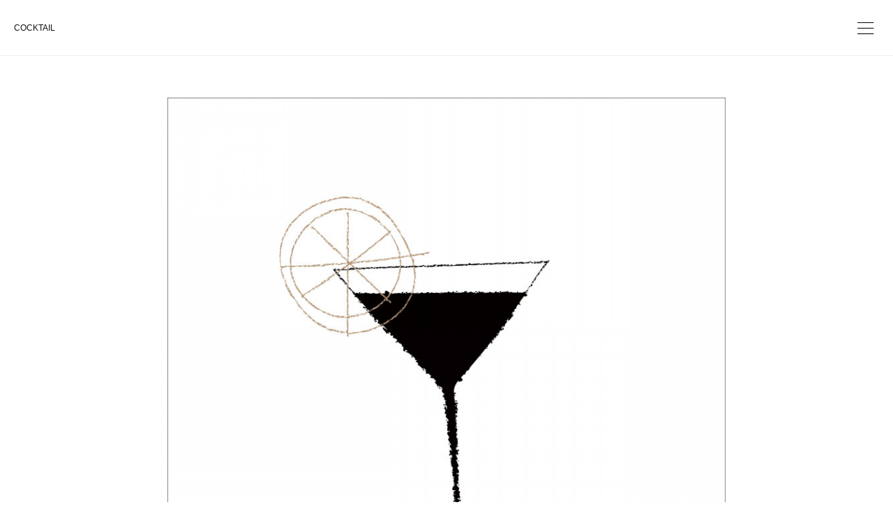

--- FILE ---
content_type: text/html; charset=utf-8
request_url: https://www.comaki.jp/posts/12238217
body_size: 7311
content:
<!doctype html>

            <html lang="ja" data-reactroot=""><head><meta charSet="UTF-8"/><meta http-equiv="X-UA-Compatible" content="IE=edge"/><meta name="viewport" content="width=device-width,user-scalable=no,initial-scale=1.0,minimum-scale=1.0,maximum-scale=1.0"/><title data-react-helmet="true">COCKTAIL | illustrator comaki</title><link data-react-helmet="true" rel="canonical" href="https://www.comaki.jp/posts/12238217/"/><meta property="fb:app_id" content="522776621188656"/><meta property="og:url" content="https://www.comaki.jp/posts/12238217"/><meta property="og:type" content="article"/><meta property="og:title" content="COCKTAIL"/><meta property="og:description" content="Published by Ameba Ownd"/><meta property="og:image" content="https://cdn.amebaowndme.com/madrid-prd/madrid-web/images/sites/805898/d6c07af16440d3c30fcb37972d485d3e_83e094ff3f6702e756b9f65ca7ec615d.jpg"/><meta property="og:site_name" content="illustrator comaki"/><meta property="og:locale" content="ja_JP"/><meta name="twitter:card" content="summary_large_image"/><meta name="twitter:site" content="@amebaownd"/><meta name="twitter:title" content="COCKTAIL | illustrator comaki"/><meta name="twitter:description" content=""/><meta name="twitter:image" content="https://cdn.amebaowndme.com/madrid-prd/madrid-web/images/sites/805898/d6c07af16440d3c30fcb37972d485d3e_83e094ff3f6702e756b9f65ca7ec615d.jpg"/><meta name="twitter:app:id:iphone" content="911640835"/><meta name="twitter:app:url:iphone" content="amebaownd://public/sites/805898/posts/12238217"/><meta name="twitter:app:id:googleplay" content="jp.co.cyberagent.madrid"/><meta name="twitter:app:url:googleplay" content="amebaownd://public/sites/805898/posts/12238217"/><meta name="twitter:app:country" content="US"/><link rel="amphtml" href="https://amp.amebaownd.com/posts/12238217"/><link rel="alternate" type="application/rss+xml" title="illustrator comaki" href="https://www.comaki.jp/rss.xml"/><link rel="alternate" type="application/atom+xml" title="illustrator comaki" href="https://www.comaki.jp/atom.xml"/><link rel="sitemap" type="application/xml" title="Sitemap" href="/sitemap.xml"/><link href="https://static.amebaowndme.com/madrid-frontend/css/user.min-a66be375c.css" rel="stylesheet" type="text/css"/><link href="https://static.amebaowndme.com/madrid-frontend/css/ls/index.min-a66be375c.css" rel="stylesheet" type="text/css"/><link rel="icon" href="https://static.amebaowndme.com/madrid-frontend/images/app/common/favicon.ico"/><style id="site-colors" charSet="UTF-8">.u-nav-clr {
  color: #111111;
}
.u-nav-bdr-clr {
  border-color: #111111;
}
.u-nav-bg-clr {
  background-color: #ffffff;
}
.u-nav-bg-bdr-clr {
  border-color: #ffffff;
}
.u-site-clr {
  color: #111111;
}
.u-base-bg-clr {
  background-color: #ffffff;
}
.u-btn-clr {
  color: #111111;
}
.u-btn-clr:hover,
.u-btn-clr--active {
  color: rgba(17,17,17, 0.7);
}
.u-btn-clr--disabled,
.u-btn-clr:disabled {
  color: rgba(17,17,17, 0.5);
}
.u-btn-bdr-clr {
  border-color: #111111;
}
.u-btn-bdr-clr:hover,
.u-btn-bdr-clr--active {
  border-color: rgba(17,17,17, 0.7);
}
.u-btn-bdr-clr--disabled,
.u-btn-bdr-clr:disabled {
  border-color: rgba(17,17,17, 0.5);
}
.u-btn-bg-clr {
  background-color: #111111;
}
.u-btn-bg-clr:hover,
.u-btn-bg-clr--active {
  background-color: rgba(17,17,17, 0.7);
}
.u-btn-bg-clr--disabled,
.u-btn-bg-clr:disabled {
  background-color: rgba(17,17,17, 0.5);
}
.u-txt-clr {
  color: #111111;
}
.u-txt-clr--lv1 {
  color: rgba(17,17,17, 0.7);
}
.u-txt-clr--lv2 {
  color: rgba(17,17,17, 0.5);
}
.u-txt-clr--lv3 {
  color: rgba(17,17,17, 0.3);
}
.u-txt-bg-clr {
  background-color: #e7e7e7;
}
.u-lnk-clr,
.u-clr-area a {
  color: #3dc49d;
}
.u-lnk-clr:visited,
.u-clr-area a:visited {
  color: rgba(61,196,157, 0.7);
}
.u-lnk-clr:hover,
.u-clr-area a:hover {
  color: rgba(61,196,157, 0.5);
}
.u-ttl-blk-clr {
  color: #111111;
}
.u-ttl-blk-bdr-clr {
  border-color: #111111;
}
.u-ttl-blk-bdr-clr--lv1 {
  border-color: #cfcfcf;
}
.u-bdr-clr {
  border-color: #eeeeee;
}
.u-acnt-bdr-clr {
  border-color: #f6f6f6;
}
.u-acnt-bg-clr {
  background-color: #f6f6f6;
}
body {
  background-color: #ffffff;
}
blockquote {
  color: rgba(17,17,17, 0.7);
  border-left-color: #eeeeee;
};</style><script>
              (function(i,s,o,g,r,a,m){i['GoogleAnalyticsObject']=r;i[r]=i[r]||function(){
              (i[r].q=i[r].q||[]).push(arguments)},i[r].l=1*new Date();a=s.createElement(o),
              m=s.getElementsByTagName(o)[0];a.async=1;a.src=g;m.parentNode.insertBefore(a,m)
              })(window,document,'script','//www.google-analytics.com/analytics.js','ga');
            </script></head><body id="mdrd-a66be375c" class="u-txt-clr u-base-bg-clr theme-ls plan-premium hide-owndbar "><noscript><iframe src="//www.googletagmanager.com/ns.html?id=GTM-PXK9MM" height="0" width="0" style="display:none;visibility:hidden"></iframe></noscript><script>
            (function(w,d,s,l,i){w[l]=w[l]||[];w[l].push({'gtm.start':
            new Date().getTime(),event:'gtm.js'});var f=d.getElementsByTagName(s)[0],
            j=d.createElement(s),dl=l!='dataLayer'?'&l='+l:'';j.async=true;j.src=
            '//www.googletagmanager.com/gtm.js?id='+i+dl;f.parentNode.insertBefore(j,f);
            })(window,document, 'script', 'dataLayer', 'GTM-PXK9MM');
            </script><div id="content"><div class="page" data-reactroot=""><div class="page__outer"><div class="page__inner u-base-bg-clr"><header class="page__header header   "><div class="header__inner u-nav-bg-clr u-bdr-clr"><div class="header__heading u-nav-clr"><p class="header__txt">COCKTAIL</p></div></div><div><div class="header__nav global-nav-outer"><nav role="navigation" class="global-nav u-nav-bg-clr"><ul data-elem-type="navList" class="global-nav__list u-bdr-clr js-nav-list"><li class="global-nav__item "><a target="" class="global-nav__item-inner u-nav-clr" data-elem-type="navItem" href="/">Home</a></li><li class="global-nav__item "><a target="" class="global-nav__item-inner u-nav-clr" data-elem-type="navItem" href="/pages/3254454/page_201909271703">profile</a></li><li class="global-nav__item "><a target="" class="global-nav__item-inner u-nav-clr" data-elem-type="navItem" href="/pages/3254623/page_201909271821">works</a></li><li class="global-nav__item "><a target="" class="global-nav__item-inner u-nav-clr" data-elem-type="navItem" href="/pages/4062607/page_202007180230">exhibition</a></li></ul></nav></div><button class="header__static-icon header-icon u-nav-clr"><span class="header-icon__item icon icon--menu2"></span></button><button class="header__overlay-icon header-icon u-nav-clr"><span class="header-icon__item icon icon--menu2"></span></button></div></header><div role="main" class="page__main-outer"><div class="page__main page__main--blog-detail"><div class="section"><div class="blog-article-outer"><article class="blog-article  blog-article--content-blank"><div class="blog-article__inner"><div class="blog-article-header blog-article__header blog-article__header--cover-show"><div class="blog-article-header__inner blog-cover      " style="opacity:0"><div><img alt=""/></div><div class="blog-cover__inner u-base-bg-clr"><div class="blog-article__meta blog-meta"><div class="blog-meta__body"><time class="blog-article__date u-txt-clr u-txt-clr--lv1" dateTime="2020-12-20T06:55:00Z">2020.12.20 06:55</time></div></div><div class="blog-article__title blog-title u-bdr-clr"><h1 class="blog-title__text u-txt-clr">COCKTAIL</h1></div></div></div></div><div class="blog-article__content u-base-bg-clr"><div class="blog-article__body blog-body"><div class="blog-article__footer"><div class="bloginfo"><div class="bloginfo__category bloginfo-category"><ul class="bloginfo-category__list bloginfo-category-list"><li class="bloginfo-category-list__item"><a class="u-txt-clr u-txt-clr--lv2" href="/posts/categories/2442854">FOOD<!-- -->(<!-- -->408<!-- -->)</a></li></ul></div></div><div class="reblog-btn-outer"><div class="reblog-btn-body"><button class="reblog-btn"><span class="reblog-btn__inner"><span class="icon icon--reblog2"></span></span></button></div></div></div><div class="complementary-outer complementary-outer--slot2"><div class="complementary complementary--shareButton "><div class="block-type--shareButton"><div class="share share--circle share--circle-6"><button class="share__btn--facebook share__btn share__btn--circle"><span aria-hidden="true" class="icon--facebook icon"></span></button><button class="share__btn--twitter share__btn share__btn--circle"><span aria-hidden="true" class="icon--twitter icon"></span></button><button class="share__btn--hatenabookmark share__btn share__btn--circle"><span aria-hidden="true" class="icon--hatenabookmark icon"></span></button><button class="share__btn--pocket share__btn share__btn--circle"><span aria-hidden="true" class="icon--pocket icon"></span></button><button class="share__btn--googleplus share__btn share__btn--circle"><span aria-hidden="true" class="icon--googleplus icon"></span></button><button class="share__btn--tumblr share__btn share__btn--circle"><span aria-hidden="true" class="icon--tumblr icon"></span></button></div></div></div><div class="complementary complementary--postPrevNext "><div class="block-type--postPrevNext"><div class="pager pager--type1"><ul class="pager__list"><li class="pager__item pager__item--prev pager__item--bg"><a class="pager__item-inner " style="background-image:url(https://cdn.amebaowndme.com/madrid-prd/madrid-web/images/sites/805898/3ce5a28ea4cda449b305e81af26f83d7_150ac93c2b1147f149db51b64eae60ba.jpg?width=400)" href="/posts/12238241"><time class="pager__date " dateTime="2020-12-20T23:45:00Z">2020.12.20 23:45</time><div><span class="pager__description ">GINGERBREAD COOKIES</span></div><span aria-hidden="true" class="pager__icon icon icon--disclosure-l4 "></span></a></li><li class="pager__item pager__item--next pager__item--bg"><a class="pager__item-inner " style="background-image:url(https://cdn.amebaowndme.com/madrid-prd/madrid-web/images/sites/805898/351e93a72ae9b5b26ad7595290864077_92a81b250649e72f69b1d2c5c1419be0.jpg?width=400)" href="/posts/12237943"><time class="pager__date " dateTime="2020-12-19T13:54:32Z">2020.12.19 13:54</time><div><span class="pager__description ">DETACHABLE COLLARS</span></div><span aria-hidden="true" class="pager__icon icon icon--disclosure-r4 "></span></a></li></ul></div></div></div></div><div class="blog-article__comment"><div class="comment-list js-comment-list"><div><p class="comment-count u-txt-clr u-txt-clr--lv2"><span>0</span>コメント</p><ul><li class="comment-list__item comment-item js-comment-form"><div class="comment-item__body"><form class="comment-item__form u-bdr-clr "><div class="comment-item__form-head"><textarea type="text" id="post-comment" maxLength="1100" placeholder="コメントする..." class="comment-item__input"></textarea></div><div class="comment-item__form-foot"><p class="comment-item__count-outer"><span class="comment-item__count ">1000</span> / 1000</p><button type="submit" disabled="" class="comment-item__submit">投稿</button></div></form></div></li></ul></div></div></div><div class="complementary-outer complementary-outer--slot3"><div class="complementary complementary--siteFollow "><div class="block-type--siteFollow"><div class="site-follow u-bdr-clr"><div class="site-follow__img"><div><img alt=""/></div></div><div class="site-follow__body"><p class="site-follow__title u-txt-clr"><span class="site-follow__title-inner ">illustrator comaki</span></p><p class="site-follow__text u-txt-clr u-txt-clr--lv1">A new illustration is uploaded every day.</p><div class="site-follow__btn-outer"><button class="site-follow__btn site-follow__btn--yet"><div class="site-follow__btn-text"><span aria-hidden="true" class="site-follow__icon icon icon--plus"></span>フォロー</div></button></div></div></div></div></div></div></div></div></div><div class="pswp" tabindex="-1" role="dialog" aria-hidden="true"><div class="pswp__bg"></div><div class="pswp__scroll-wrap"><div class="pswp__container"><div class="pswp__item"></div><div class="pswp__item"></div><div class="pswp__item"></div></div><div class="pswp__ui pswp__ui--hidden"><div class="pswp__top-bar"><div class="pswp__counter"></div><button class="pswp__button pswp__button--close" title="Close (Esc)"></button><button class="pswp__button pswp__button--share" title="Share"></button><button class="pswp__button pswp__button--fs" title="Toggle fullscreen"></button><button class="pswp__button pswp__button--zoom" title="Zoom in/out"></button><div class="pswp__preloader"><div class="pswp__preloader__icn"><div class="pswp__preloader__cut"><div class="pswp__preloader__donut"></div></div></div></div></div><div class="pswp__share-modal pswp__share-modal--hidden pswp__single-tap"><div class="pswp__share-tooltip"></div></div><div class="pswp__button pswp__button--close pswp__close"><span class="pswp__close__item pswp__close"></span><span class="pswp__close__item pswp__close"></span></div><div class="pswp__bottom-bar"><button class="pswp__button pswp__button--arrow--left js-lightbox-arrow" title="Previous (arrow left)"></button><button class="pswp__button pswp__button--arrow--right js-lightbox-arrow" title="Next (arrow right)"></button></div><div class=""><div class="pswp__caption"><div class="pswp__caption"></div><div class="pswp__caption__link"><a class="js-link"></a></div></div></div></div></div></div></article></div></div></div></div><footer role="contentinfo" class="page__footer footer" style="opacity:1 !important;visibility:visible !important;text-indent:0 !important;overflow:visible !important;position:static !important"><div class="footer__inner u-bdr-clr " style="opacity:1 !important;visibility:visible !important;text-indent:0 !important;overflow:visible !important;display:block !important;transform:none !important"><div class="footer__item u-bdr-clr" style="opacity:1 !important;visibility:visible !important;text-indent:0 !important;overflow:visible !important;display:block !important;transform:none !important"><p class="footer__copyright u-font"><small class="u-txt-clr u-txt-clr--lv2 u-font" style="color:rgba(17,17,17, 0.5) !important">Copyright © <!-- -->2026<!-- --> <!-- -->illustrator comaki<!-- -->.</small></p></div></div></footer></div></div><div class="toast"></div></div></div><script charSet="UTF-8">window.mdrdEnv="prd";</script><script charSet="UTF-8">window.INITIAL_STATE={"authenticate":{"authCheckCompleted":false,"isAuthorized":false},"blogPostReblogs":{},"category":{},"currentSite":{"fetching":false,"status":null,"site":{}},"shopCategory":{},"categories":{},"notifications":{},"page":{},"paginationTitle":{},"postArchives":{},"postComments":{"12238217":{"data":[],"pagination":{"total":0,"offset":0,"limit":3,"cursors":{"after":"","before":""}},"fetching":false},"submitting":false,"postStatus":null},"postDetail":{"postDetail-blogPostId:12238217":{"fetching":false,"loaded":true,"meta":{"code":200},"data":{"id":"12238217","userId":"986279","siteId":"805898","status":"publish","title":"COCKTAIL","contents":[{"type":"image","fit":true,"scale":1,"align":"","url":"https:\u002F\u002Fcdn.amebaowndme.com\u002Fmadrid-prd\u002Fmadrid-web\u002Fimages\u002Fsites\u002F805898\u002Fd6c07af16440d3c30fcb37972d485d3e_83e094ff3f6702e756b9f65ca7ec615d.jpg","link":"","width":2477,"height":2477,"target":"_self","lightboxIndex":0}],"urlPath":"","publishedUrl":"https:\u002F\u002Fwww.comaki.jp\u002Fposts\u002F12238217","ogpDescription":"","ogpImageUrl":"","contentFiltered":"","viewCount":0,"commentCount":0,"reblogCount":0,"prevBlogPost":{"id":"12238241","title":"GINGERBREAD COOKIES","summary":"","imageUrl":"https:\u002F\u002Fcdn.amebaowndme.com\u002Fmadrid-prd\u002Fmadrid-web\u002Fimages\u002Fsites\u002F805898\u002F3ce5a28ea4cda449b305e81af26f83d7_150ac93c2b1147f149db51b64eae60ba.jpg","publishedAt":"2020-12-20T23:45:00Z"},"nextBlogPost":{"id":"12237943","title":"DETACHABLE COLLARS","summary":"","imageUrl":"https:\u002F\u002Fcdn.amebaowndme.com\u002Fmadrid-prd\u002Fmadrid-web\u002Fimages\u002Fsites\u002F805898\u002F351e93a72ae9b5b26ad7595290864077_92a81b250649e72f69b1d2c5c1419be0.jpg","publishedAt":"2020-12-19T13:54:32Z"},"rebloggedPost":false,"blogCategories":[{"id":"2442854","siteId":"805898","label":"FOOD","publishedCount":408,"createdAt":"2019-09-29T04:40:54Z","updatedAt":"2022-07-19T11:49:33Z"}],"user":{"id":"986279","nickname":"comaki","description":"イラストレーター小巻です。http:\u002F\u002Fcomaki.jp 見にきてね","official":false,"photoUrl":"https:\u002F\u002Fprofile-api.ameba.jp\u002Fv2\u002Fas\u002F919c877d895a0d2613f8569064a1898d08712b34\u002FprofileImage?cat=300","followingCount":1,"createdAt":"2019-09-27T06:13:54Z","updatedAt":"2025-05-12T06:56:31Z"},"updateUser":{"id":"986279","nickname":"comaki","description":"イラストレーター小巻です。http:\u002F\u002Fcomaki.jp 見にきてね","official":false,"photoUrl":"https:\u002F\u002Fprofile-api.ameba.jp\u002Fv2\u002Fas\u002F919c877d895a0d2613f8569064a1898d08712b34\u002FprofileImage?cat=300","followingCount":1,"createdAt":"2019-09-27T06:13:54Z","updatedAt":"2025-05-12T06:56:31Z"},"comments":{"pagination":{"total":0,"offset":0,"limit":3,"cursors":{"after":"","before":""}},"data":[]},"publishedAt":"2020-12-20T06:55:00Z","createdAt":"2020-12-19T14:01:06Z","updatedAt":"2020-12-20T06:55:04Z","version":3,"cover":{"type":"image","fit":true,"scale":1,"align":"","url":"https:\u002F\u002Fcdn.amebaowndme.com\u002Fmadrid-prd\u002Fmadrid-web\u002Fimages\u002Fsites\u002F805898\u002Fd6c07af16440d3c30fcb37972d485d3e_83e094ff3f6702e756b9f65ca7ec615d.jpg","link":"","width":2477,"height":2477,"target":"_self","lightboxIndex":0}}}},"postList":{},"shopList":{},"shopItemDetail":{},"pureAd":{},"keywordSearch":{},"proxyFrame":{"loaded":false},"relatedPostList":{},"route":{"route":{"path":"\u002Fposts\u002F:blog_post_id","component":function Connect(props, context) {
        _classCallCheck(this, Connect);

        var _this = _possibleConstructorReturn(this, _Component.call(this, props, context));

        _this.version = version;
        _this.store = props.store || context.store;

        (0, _invariant2["default"])(_this.store, 'Could not find "store" in either the context or ' + ('props of "' + connectDisplayName + '". ') + 'Either wrap the root component in a <Provider>, ' + ('or explicitly pass "store" as a prop to "' + connectDisplayName + '".'));

        var storeState = _this.store.getState();
        _this.state = { storeState: storeState };
        _this.clearCache();
        return _this;
      },"route":{"id":"0","type":"blog_post_detail","idForType":"0","title":"","urlPath":"\u002Fposts\u002F:blog_post_id","isHomePage":false}},"params":{"blog_post_id":"12238217"},"location":{"pathname":"\u002Fposts\u002F12238217","search":"","hash":"","action":"POP","key":"c9qkcp","query":{}}},"siteConfig":{"tagline":"A new illustration is uploaded every day.","title":"illustrator comaki","copyright":"","iconUrl":"https:\u002F\u002Fstatic.amebaowndme.com\u002Fmadrid-static\u002Fplaceholder\u002Fsite-icons\u002Fc.png","logoUrl":"","coverImageUrl":"https:\u002F\u002Fcdn.amebaowndme.com\u002Fmadrid-prd\u002Fmadrid-web\u002Fimages\u002Fsites\u002F805898\u002Fd6b043930c3a723d1b406f8dae462268_c32027225785116ccb73c44f298c8940.jpg","homePageId":"3254166","siteId":"805898","siteCategoryIds":[],"themeId":"19","theme":"ls","shopId":"","openedShop":false,"shop":{"law":{"userType":"","corporateName":"","firstName":"","lastName":"","zipCode":"","prefecture":"","address":"","telNo":"","aboutContact":"","aboutPrice":"","aboutPay":"","aboutService":"","aboutReturn":""},"privacyPolicy":{"operator":"","contact":"","collectAndUse":"","restrictionToThirdParties":"","supervision":"","disclosure":"","cookie":""}},"user":{"id":"986279","nickname":"comaki","photoUrl":"","createdAt":"2019-09-27T06:13:54Z","updatedAt":"2025-05-12T06:56:31Z"},"commentApproval":"accept","plan":{"id":"6","name":"premium-annual","ownd_header":true,"powered_by":true,"pure_ads":true},"verifiedType":"general","navigations":[{"title":"Home","urlPath":".\u002F","target":"_self","pageId":"3254166"},{"title":"profile","urlPath":".\u002Fpages\u002F3254454\u002Fpage_201909271703","target":"_self","pageId":"3254454"},{"title":"works","urlPath":".\u002Fpages\u002F3254623\u002Fpage_201909271821","target":"_self","pageId":"3254623"},{"title":"exhibition","urlPath":".\u002Fpages\u002F4062607\u002Fpage_202007180230","target":"_self","pageId":"4062607"}],"routings":[{"id":"0","type":"blog","idForType":"0","title":"","urlPath":"\u002Fposts\u002Fpage\u002F:page_num","isHomePage":false},{"id":"0","type":"blog_post_archive","idForType":"0","title":"","urlPath":"\u002Fposts\u002Farchives\u002F:yyyy\u002F:mm","isHomePage":false},{"id":"0","type":"blog_post_archive","idForType":"0","title":"","urlPath":"\u002Fposts\u002Farchives\u002F:yyyy\u002F:mm\u002Fpage\u002F:page_num","isHomePage":false},{"id":"0","type":"blog_post_category","idForType":"0","title":"","urlPath":"\u002Fposts\u002Fcategories\u002F:category_id","isHomePage":false},{"id":"0","type":"blog_post_category","idForType":"0","title":"","urlPath":"\u002Fposts\u002Fcategories\u002F:category_id\u002Fpage\u002F:page_num","isHomePage":false},{"id":"0","type":"author","idForType":"0","title":"","urlPath":"\u002Fauthors\u002F:user_id","isHomePage":false},{"id":"0","type":"author","idForType":"0","title":"","urlPath":"\u002Fauthors\u002F:user_id\u002Fpage\u002F:page_num","isHomePage":false},{"id":"0","type":"blog_post_category","idForType":"0","title":"","urlPath":"\u002Fposts\u002Fcategory\u002F:category_id","isHomePage":false},{"id":"0","type":"blog_post_category","idForType":"0","title":"","urlPath":"\u002Fposts\u002Fcategory\u002F:category_id\u002Fpage\u002F:page_num","isHomePage":false},{"id":"0","type":"blog_post_detail","idForType":"0","title":"","urlPath":"\u002Fposts\u002F:blog_post_id","isHomePage":false},{"id":"0","type":"keywordSearch","idForType":"0","title":"","urlPath":"\u002Fsearch\u002Fq\u002F:query","isHomePage":false},{"id":"0","type":"keywordSearch","idForType":"0","title":"","urlPath":"\u002Fsearch\u002Fq\u002F:query\u002Fpage\u002F:page_num","isHomePage":false},{"id":"4062607","type":"static","idForType":"0","title":"exhibition","urlPath":"\u002Fpages\u002F4062607\u002F","isHomePage":false},{"id":"4062607","type":"static","idForType":"0","title":"exhibition","urlPath":"\u002Fpages\u002F4062607\u002F:url_path","isHomePage":false},{"id":"4062597","type":"static","idForType":"0","title":"ページ","urlPath":"\u002Fpages\u002F4062597\u002F","isHomePage":false},{"id":"4062597","type":"static","idForType":"0","title":"ページ","urlPath":"\u002Fpages\u002F4062597\u002F:url_path","isHomePage":false},{"id":"3254860","type":"static","idForType":"0","title":"ページ","urlPath":"\u002Fpages\u002F3254860\u002F","isHomePage":false},{"id":"3254860","type":"static","idForType":"0","title":"ページ","urlPath":"\u002Fpages\u002F3254860\u002F:url_path","isHomePage":false},{"id":"3254623","type":"static","idForType":"0","title":"works","urlPath":"\u002Fpages\u002F3254623\u002F","isHomePage":false},{"id":"3254623","type":"static","idForType":"0","title":"works","urlPath":"\u002Fpages\u002F3254623\u002F:url_path","isHomePage":false},{"id":"3254454","type":"static","idForType":"0","title":"profile","urlPath":"\u002Fpages\u002F3254454\u002F","isHomePage":false},{"id":"3254454","type":"static","idForType":"0","title":"profile","urlPath":"\u002Fpages\u002F3254454\u002F:url_path","isHomePage":false},{"id":"3254166","type":"blog","idForType":"0","title":"Home","urlPath":"\u002Fpages\u002F3254166\u002F","isHomePage":true},{"id":"3254166","type":"blog","idForType":"0","title":"Home","urlPath":"\u002Fpages\u002F3254166\u002F:url_path","isHomePage":true},{"id":"3254166","type":"blog","idForType":"0","title":"Home","urlPath":"\u002F","isHomePage":true}],"siteColors":{"navigationBackground":"#ffffff","navigationText":"#111111","siteTitleText":"#111111","background":"#ffffff","buttonBackground":"#111111","buttonText":"#111111","text":"#111111","link":"#3dc49d","titleBlock":"#111111","border":"#eeeeee","accent":"#f6f6f6"},"wovnioAttribute":"","useAuthorBlock":false,"twitterHashtags":"","createdAt":"2019-09-27T06:14:22Z","seoTitle":"illustrator comaki","isPreview":false,"siteCategory":[],"previewPost":null,"previewShopItem":null,"hasAmebaIdConnection":false,"serverTime":"2026-01-30T05:43:22Z","complementaries":{"2":{"contents":{"layout":{"rows":[{"columns":[{"blocks":[{"type":"shareButton","design":"filled","providers":["facebook","twitter","nanagogo","line"]},{"type":"siteFollow","description":""},{"type":"relatedPosts","layoutType":"listl","showHeading":true,"heading":"関連記事","limit":3},{"type":"postPrevNext","showImage":true}]}]}]}},"created_at":"2019-09-27T06:14:22Z","updated_at":"2019-09-27T06:14:22Z"},"11":{"contents":{"layout":{"rows":[{"columns":[{"blocks":[{"type":"siteFollow","description":""},{"type":"post","mode":"summary","title":"記事一覧","buttonTitle":"","limit":5,"layoutType":"sidebarm","categoryIds":"","showTitle":true,"showButton":true,"sortType":"recent"},{"type":"postsCategory","heading":"カテゴリ","showHeading":true,"showCount":true,"design":"tagcloud"},{"type":"postsArchive","heading":"アーカイブ","showHeading":true,"design":"accordion"},{"type":"keywordSearch","heading":"","showHeading":false}]}]}]}},"created_at":"2019-09-27T06:14:22Z","updated_at":"2019-09-27T06:14:22Z"}},"siteColorsCss":".u-nav-clr {\n  color: #111111;\n}\n.u-nav-bdr-clr {\n  border-color: #111111;\n}\n.u-nav-bg-clr {\n  background-color: #ffffff;\n}\n.u-nav-bg-bdr-clr {\n  border-color: #ffffff;\n}\n.u-site-clr {\n  color: #111111;\n}\n.u-base-bg-clr {\n  background-color: #ffffff;\n}\n.u-btn-clr {\n  color: #111111;\n}\n.u-btn-clr:hover,\n.u-btn-clr--active {\n  color: rgba(17,17,17, 0.7);\n}\n.u-btn-clr--disabled,\n.u-btn-clr:disabled {\n  color: rgba(17,17,17, 0.5);\n}\n.u-btn-bdr-clr {\n  border-color: #111111;\n}\n.u-btn-bdr-clr:hover,\n.u-btn-bdr-clr--active {\n  border-color: rgba(17,17,17, 0.7);\n}\n.u-btn-bdr-clr--disabled,\n.u-btn-bdr-clr:disabled {\n  border-color: rgba(17,17,17, 0.5);\n}\n.u-btn-bg-clr {\n  background-color: #111111;\n}\n.u-btn-bg-clr:hover,\n.u-btn-bg-clr--active {\n  background-color: rgba(17,17,17, 0.7);\n}\n.u-btn-bg-clr--disabled,\n.u-btn-bg-clr:disabled {\n  background-color: rgba(17,17,17, 0.5);\n}\n.u-txt-clr {\n  color: #111111;\n}\n.u-txt-clr--lv1 {\n  color: rgba(17,17,17, 0.7);\n}\n.u-txt-clr--lv2 {\n  color: rgba(17,17,17, 0.5);\n}\n.u-txt-clr--lv3 {\n  color: rgba(17,17,17, 0.3);\n}\n.u-txt-bg-clr {\n  background-color: #e7e7e7;\n}\n.u-lnk-clr,\n.u-clr-area a {\n  color: #3dc49d;\n}\n.u-lnk-clr:visited,\n.u-clr-area a:visited {\n  color: rgba(61,196,157, 0.7);\n}\n.u-lnk-clr:hover,\n.u-clr-area a:hover {\n  color: rgba(61,196,157, 0.5);\n}\n.u-ttl-blk-clr {\n  color: #111111;\n}\n.u-ttl-blk-bdr-clr {\n  border-color: #111111;\n}\n.u-ttl-blk-bdr-clr--lv1 {\n  border-color: #cfcfcf;\n}\n.u-bdr-clr {\n  border-color: #eeeeee;\n}\n.u-acnt-bdr-clr {\n  border-color: #f6f6f6;\n}\n.u-acnt-bg-clr {\n  background-color: #f6f6f6;\n}\nbody {\n  background-color: #ffffff;\n}\nblockquote {\n  color: rgba(17,17,17, 0.7);\n  border-left-color: #eeeeee;\n}","siteFont":{"id":"3","name":"Helvetica"},"siteCss":"","siteSpCss":"","meta":{"Title":"COCKTAIL | illustrator comaki","Description":"","Keywords":"","Noindex":false,"Nofollow":false,"CanonicalUrl":"https:\u002F\u002Fwww.comaki.jp\u002Fposts\u002F12238217","AmpHtml":"https:\u002F\u002Famp.amebaownd.com\u002Fposts\u002F12238217","DisabledFragment":false,"OgMeta":{"Type":"article","Title":"COCKTAIL","Description":"Published by Ameba Ownd","Image":"https:\u002F\u002Fcdn.amebaowndme.com\u002Fmadrid-prd\u002Fmadrid-web\u002Fimages\u002Fsites\u002F805898\u002Fd6c07af16440d3c30fcb37972d485d3e_83e094ff3f6702e756b9f65ca7ec615d.jpg","SiteName":"illustrator comaki","Locale":"ja_JP"},"DeepLinkMeta":{"Ios":{"Url":"amebaownd:\u002F\u002Fpublic\u002Fsites\u002F805898\u002Fposts\u002F12238217","AppStoreId":"911640835","AppName":"Ameba Ownd"},"Android":{"Url":"amebaownd:\u002F\u002Fpublic\u002Fsites\u002F805898\u002Fposts\u002F12238217","AppName":"Ameba Ownd","Package":"jp.co.cyberagent.madrid"},"WebUrl":"https:\u002F\u002Fwww.comaki.jp\u002Fposts\u002F12238217"},"TwitterCard":{"Type":"summary_large_image","Site":"@amebaownd","Creator":"","Title":"COCKTAIL | illustrator comaki","Description":"","Image":"https:\u002F\u002Fcdn.amebaowndme.com\u002Fmadrid-prd\u002Fmadrid-web\u002Fimages\u002Fsites\u002F805898\u002Fd6c07af16440d3c30fcb37972d485d3e_83e094ff3f6702e756b9f65ca7ec615d.jpg"},"TwitterAppCard":{"CountryCode":"US","IPhoneAppId":"911640835","AndroidAppPackageName":"jp.co.cyberagent.madrid","CustomUrl":"amebaownd:\u002F\u002Fpublic\u002Fsites\u002F805898\u002Fposts\u002F12238217"},"SiteName":"illustrator comaki","ImageUrl":"https:\u002F\u002Fcdn.amebaowndme.com\u002Fmadrid-prd\u002Fmadrid-web\u002Fimages\u002Fsites\u002F805898\u002Fd6c07af16440d3c30fcb37972d485d3e_83e094ff3f6702e756b9f65ca7ec615d.jpg","FacebookAppId":"522776621188656","InstantArticleId":"","FaviconUrl":"","AppleTouchIconUrl":"","RssItems":[{"title":"illustrator comaki","url":"https:\u002F\u002Fwww.comaki.jp\u002Frss.xml"}],"AtomItems":[{"title":"illustrator comaki","url":"https:\u002F\u002Fwww.comaki.jp\u002Fatom.xml"}]},"googleConfig":{"TrackingCode":"","SiteVerificationCode":""},"lanceTrackingUrl":"","FRM_ID_SIGNUP":"c.ownd-sites_r.ownd-sites_805898","landingPageParams":{"domain":"www.comaki.jp","protocol":"https","urlPath":"\u002Fposts\u002F12238217"}},"siteFollow":{},"siteServiceTokens":{},"snsFeed":{},"toastMessages":{"messages":[]},"user":{"loaded":false,"me":{}},"userSites":{"fetching":null,"sites":[]},"userSiteCategories":{}};</script><script src="https://static.amebaowndme.com/madrid-metro/js/ls-c961039a0e890b88fbda.js" charSet="UTF-8"></script><style charSet="UTF-8">      .u-font {
        font-family: Helvetica, Arial, sans-serif;
      }    </style></body></html>